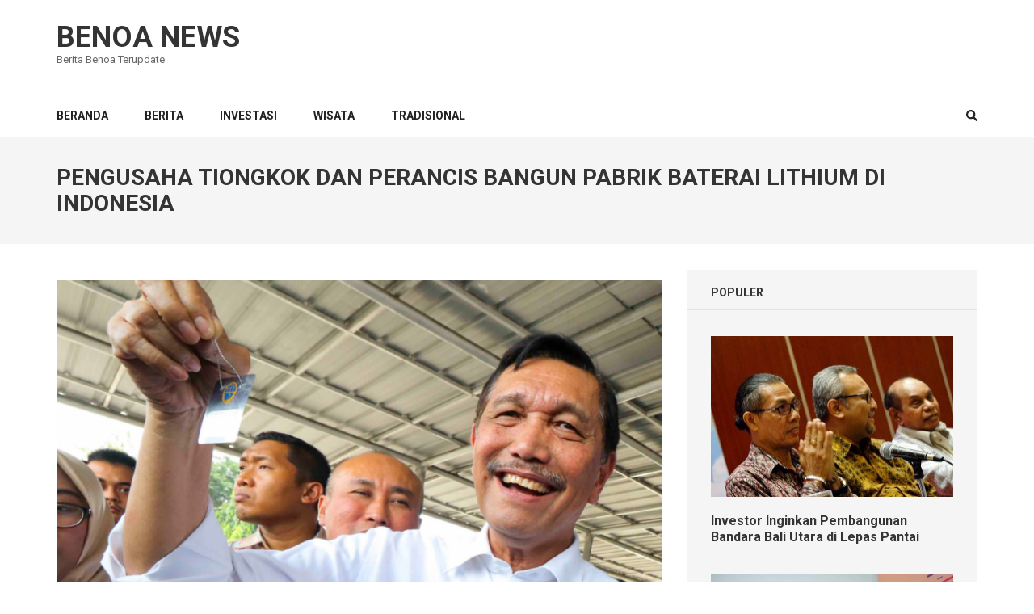

--- FILE ---
content_type: text/html; charset=UTF-8
request_url: https://benoanews.com/pengusaha-tiongkok-dan-perancis-bangun-pabrik-baterai-lithium-di-indonesia/
body_size: 11872
content:
    <!DOCTYPE html>
    <html lang="id">
    
<head itemscope itemtype="https://schema.org/WebSite">

    <meta charset="UTF-8">
    <meta name="viewport" content="width=device-width, initial-scale=1">
    <link rel="profile" href="https://gmpg.org/xfn/11">
    <link rel="pingback" href="https://benoanews.com/xmlrpc.php">
    <meta name='robots' content='index, follow, max-image-preview:large, max-snippet:-1, max-video-preview:-1' />
	<style>img:is([sizes="auto" i], [sizes^="auto," i]) { contain-intrinsic-size: 3000px 1500px }</style>
	
	<!-- This site is optimized with the Yoast SEO plugin v26.8 - https://yoast.com/product/yoast-seo-wordpress/ -->
	<title>Pengusaha Tiongkok dan Perancis Bangun Pabrik Baterai Lithium di Indonesia - Benoa News</title>
	<meta name="description" content="Investor asing berniat untuk membangun pabrik baterai lithium di Indonesia. Hal ini diungkapkan oleh Menteri Koordinator Bidang Kemaritiman Luhut Binsar" />
	<link rel="canonical" href="https://benoanews.com/pengusaha-tiongkok-dan-perancis-bangun-pabrik-baterai-lithium-di-indonesia/" />
	<meta property="og:locale" content="id_ID" />
	<meta property="og:type" content="article" />
	<meta property="og:title" content="Pengusaha Tiongkok dan Perancis Bangun Pabrik Baterai Lithium di Indonesia - Benoa News" />
	<meta property="og:description" content="Investor asing berniat untuk membangun pabrik baterai lithium di Indonesia. Hal ini diungkapkan oleh Menteri Koordinator Bidang Kemaritiman Luhut Binsar" />
	<meta property="og:url" content="https://benoanews.com/pengusaha-tiongkok-dan-perancis-bangun-pabrik-baterai-lithium-di-indonesia/" />
	<meta property="og:site_name" content="Benoa News" />
	<meta property="article:published_time" content="2018-08-08T10:27:29+00:00" />
	<meta property="article:modified_time" content="2024-10-29T03:55:31+00:00" />
	<meta property="og:image" content="https://benoanews.com/wp-content/uploads/2018/08/Pengusaha-Tiongkok-dan-Perancis-Bangun-Pabrik-Baterai-Lithium-di-Indonesia.png" />
	<meta property="og:image:width" content="1029" />
	<meta property="og:image:height" content="577" />
	<meta property="og:image:type" content="image/png" />
	<meta name="author" content="Redaksi" />
	<meta name="twitter:card" content="summary_large_image" />
	<meta name="twitter:label1" content="Ditulis oleh" />
	<meta name="twitter:data1" content="Redaksi" />
	<meta name="twitter:label2" content="Estimasi waktu membaca" />
	<meta name="twitter:data2" content="2 menit" />
	<script type="application/ld+json" class="yoast-schema-graph">{"@context":"https://schema.org","@graph":[{"@type":"Article","@id":"https://benoanews.com/pengusaha-tiongkok-dan-perancis-bangun-pabrik-baterai-lithium-di-indonesia/#article","isPartOf":{"@id":"https://benoanews.com/pengusaha-tiongkok-dan-perancis-bangun-pabrik-baterai-lithium-di-indonesia/"},"author":{"name":"Redaksi","@id":"https://benoanews.com/#/schema/person/45fffc83f5207b010c2149e3bb74748d"},"headline":"Pengusaha Tiongkok dan Perancis Bangun Pabrik Baterai Lithium di Indonesia","datePublished":"2018-08-08T10:27:29+00:00","dateModified":"2024-10-29T03:55:31+00:00","mainEntityOfPage":{"@id":"https://benoanews.com/pengusaha-tiongkok-dan-perancis-bangun-pabrik-baterai-lithium-di-indonesia/"},"wordCount":278,"publisher":{"@id":"https://benoanews.com/#organization"},"image":{"@id":"https://benoanews.com/pengusaha-tiongkok-dan-perancis-bangun-pabrik-baterai-lithium-di-indonesia/#primaryimage"},"thumbnailUrl":"https://benoanews.com/wp-content/uploads/2018/08/Pengusaha-Tiongkok-dan-Perancis-Bangun-Pabrik-Baterai-Lithium-di-Indonesia.png","articleSection":["Berita","Investasi"],"inLanguage":"id"},{"@type":"WebPage","@id":"https://benoanews.com/pengusaha-tiongkok-dan-perancis-bangun-pabrik-baterai-lithium-di-indonesia/","url":"https://benoanews.com/pengusaha-tiongkok-dan-perancis-bangun-pabrik-baterai-lithium-di-indonesia/","name":"Pengusaha Tiongkok dan Perancis Bangun Pabrik Baterai Lithium di Indonesia - Benoa News","isPartOf":{"@id":"https://benoanews.com/#website"},"primaryImageOfPage":{"@id":"https://benoanews.com/pengusaha-tiongkok-dan-perancis-bangun-pabrik-baterai-lithium-di-indonesia/#primaryimage"},"image":{"@id":"https://benoanews.com/pengusaha-tiongkok-dan-perancis-bangun-pabrik-baterai-lithium-di-indonesia/#primaryimage"},"thumbnailUrl":"https://benoanews.com/wp-content/uploads/2018/08/Pengusaha-Tiongkok-dan-Perancis-Bangun-Pabrik-Baterai-Lithium-di-Indonesia.png","datePublished":"2018-08-08T10:27:29+00:00","dateModified":"2024-10-29T03:55:31+00:00","description":"Investor asing berniat untuk membangun pabrik baterai lithium di Indonesia. Hal ini diungkapkan oleh Menteri Koordinator Bidang Kemaritiman Luhut Binsar","breadcrumb":{"@id":"https://benoanews.com/pengusaha-tiongkok-dan-perancis-bangun-pabrik-baterai-lithium-di-indonesia/#breadcrumb"},"inLanguage":"id","potentialAction":[{"@type":"ReadAction","target":["https://benoanews.com/pengusaha-tiongkok-dan-perancis-bangun-pabrik-baterai-lithium-di-indonesia/"]}]},{"@type":"ImageObject","inLanguage":"id","@id":"https://benoanews.com/pengusaha-tiongkok-dan-perancis-bangun-pabrik-baterai-lithium-di-indonesia/#primaryimage","url":"https://benoanews.com/wp-content/uploads/2018/08/Pengusaha-Tiongkok-dan-Perancis-Bangun-Pabrik-Baterai-Lithium-di-Indonesia.png","contentUrl":"https://benoanews.com/wp-content/uploads/2018/08/Pengusaha-Tiongkok-dan-Perancis-Bangun-Pabrik-Baterai-Lithium-di-Indonesia.png","width":1029,"height":577},{"@type":"BreadcrumbList","@id":"https://benoanews.com/pengusaha-tiongkok-dan-perancis-bangun-pabrik-baterai-lithium-di-indonesia/#breadcrumb","itemListElement":[{"@type":"ListItem","position":1,"name":"Home","item":"https://benoanews.com/"},{"@type":"ListItem","position":2,"name":"Pengusaha Tiongkok dan Perancis Bangun Pabrik Baterai Lithium di Indonesia"}]},{"@type":"WebSite","@id":"https://benoanews.com/#website","url":"https://benoanews.com/","name":"Benoa News","description":"Berita Benoa Terupdate","publisher":{"@id":"https://benoanews.com/#organization"},"potentialAction":[{"@type":"SearchAction","target":{"@type":"EntryPoint","urlTemplate":"https://benoanews.com/?s={search_term_string}"},"query-input":{"@type":"PropertyValueSpecification","valueRequired":true,"valueName":"search_term_string"}}],"inLanguage":"id"},{"@type":"Organization","@id":"https://benoanews.com/#organization","name":"Benoanews.com","url":"https://benoanews.com/","logo":{"@type":"ImageObject","inLanguage":"id","@id":"https://benoanews.com/#/schema/logo/image/","url":"https://benoanews.com/wp-content/uploads/2021/01/benoanews-com.png","contentUrl":"https://benoanews.com/wp-content/uploads/2021/01/benoanews-com.png","width":659,"height":83,"caption":"Benoanews.com"},"image":{"@id":"https://benoanews.com/#/schema/logo/image/"}},{"@type":"Person","@id":"https://benoanews.com/#/schema/person/45fffc83f5207b010c2149e3bb74748d","name":"Redaksi","image":{"@type":"ImageObject","inLanguage":"id","@id":"https://benoanews.com/#/schema/person/image/","url":"https://secure.gravatar.com/avatar/0215acd5e3e5df30a4695b97a7deac3d?s=96&d=mm&r=g","contentUrl":"https://secure.gravatar.com/avatar/0215acd5e3e5df30a4695b97a7deac3d?s=96&d=mm&r=g","caption":"Redaksi"},"url":"https://benoanews.com/author/usrbenoa/"}]}</script>
	<!-- / Yoast SEO plugin. -->


<link rel='dns-prefetch' href='//fonts.googleapis.com' />
<link rel="alternate" type="application/rss+xml" title="Benoa News &raquo; Feed" href="https://benoanews.com/feed/" />
<script type="text/javascript">
/* <![CDATA[ */
window._wpemojiSettings = {"baseUrl":"https:\/\/s.w.org\/images\/core\/emoji\/15.0.3\/72x72\/","ext":".png","svgUrl":"https:\/\/s.w.org\/images\/core\/emoji\/15.0.3\/svg\/","svgExt":".svg","source":{"concatemoji":"https:\/\/benoanews.com\/wp-includes\/js\/wp-emoji-release.min.js?ver=6.7.4"}};
/*! This file is auto-generated */
!function(i,n){var o,s,e;function c(e){try{var t={supportTests:e,timestamp:(new Date).valueOf()};sessionStorage.setItem(o,JSON.stringify(t))}catch(e){}}function p(e,t,n){e.clearRect(0,0,e.canvas.width,e.canvas.height),e.fillText(t,0,0);var t=new Uint32Array(e.getImageData(0,0,e.canvas.width,e.canvas.height).data),r=(e.clearRect(0,0,e.canvas.width,e.canvas.height),e.fillText(n,0,0),new Uint32Array(e.getImageData(0,0,e.canvas.width,e.canvas.height).data));return t.every(function(e,t){return e===r[t]})}function u(e,t,n){switch(t){case"flag":return n(e,"\ud83c\udff3\ufe0f\u200d\u26a7\ufe0f","\ud83c\udff3\ufe0f\u200b\u26a7\ufe0f")?!1:!n(e,"\ud83c\uddfa\ud83c\uddf3","\ud83c\uddfa\u200b\ud83c\uddf3")&&!n(e,"\ud83c\udff4\udb40\udc67\udb40\udc62\udb40\udc65\udb40\udc6e\udb40\udc67\udb40\udc7f","\ud83c\udff4\u200b\udb40\udc67\u200b\udb40\udc62\u200b\udb40\udc65\u200b\udb40\udc6e\u200b\udb40\udc67\u200b\udb40\udc7f");case"emoji":return!n(e,"\ud83d\udc26\u200d\u2b1b","\ud83d\udc26\u200b\u2b1b")}return!1}function f(e,t,n){var r="undefined"!=typeof WorkerGlobalScope&&self instanceof WorkerGlobalScope?new OffscreenCanvas(300,150):i.createElement("canvas"),a=r.getContext("2d",{willReadFrequently:!0}),o=(a.textBaseline="top",a.font="600 32px Arial",{});return e.forEach(function(e){o[e]=t(a,e,n)}),o}function t(e){var t=i.createElement("script");t.src=e,t.defer=!0,i.head.appendChild(t)}"undefined"!=typeof Promise&&(o="wpEmojiSettingsSupports",s=["flag","emoji"],n.supports={everything:!0,everythingExceptFlag:!0},e=new Promise(function(e){i.addEventListener("DOMContentLoaded",e,{once:!0})}),new Promise(function(t){var n=function(){try{var e=JSON.parse(sessionStorage.getItem(o));if("object"==typeof e&&"number"==typeof e.timestamp&&(new Date).valueOf()<e.timestamp+604800&&"object"==typeof e.supportTests)return e.supportTests}catch(e){}return null}();if(!n){if("undefined"!=typeof Worker&&"undefined"!=typeof OffscreenCanvas&&"undefined"!=typeof URL&&URL.createObjectURL&&"undefined"!=typeof Blob)try{var e="postMessage("+f.toString()+"("+[JSON.stringify(s),u.toString(),p.toString()].join(",")+"));",r=new Blob([e],{type:"text/javascript"}),a=new Worker(URL.createObjectURL(r),{name:"wpTestEmojiSupports"});return void(a.onmessage=function(e){c(n=e.data),a.terminate(),t(n)})}catch(e){}c(n=f(s,u,p))}t(n)}).then(function(e){for(var t in e)n.supports[t]=e[t],n.supports.everything=n.supports.everything&&n.supports[t],"flag"!==t&&(n.supports.everythingExceptFlag=n.supports.everythingExceptFlag&&n.supports[t]);n.supports.everythingExceptFlag=n.supports.everythingExceptFlag&&!n.supports.flag,n.DOMReady=!1,n.readyCallback=function(){n.DOMReady=!0}}).then(function(){return e}).then(function(){var e;n.supports.everything||(n.readyCallback(),(e=n.source||{}).concatemoji?t(e.concatemoji):e.wpemoji&&e.twemoji&&(t(e.twemoji),t(e.wpemoji)))}))}((window,document),window._wpemojiSettings);
/* ]]> */
</script>
<style id='wp-emoji-styles-inline-css' type='text/css'>

	img.wp-smiley, img.emoji {
		display: inline !important;
		border: none !important;
		box-shadow: none !important;
		height: 1em !important;
		width: 1em !important;
		margin: 0 0.07em !important;
		vertical-align: -0.1em !important;
		background: none !important;
		padding: 0 !important;
	}
</style>
<link rel='stylesheet' id='wp-block-library-css' href='https://benoanews.com/wp-includes/css/dist/block-library/style.min.css?ver=6.7.4' type='text/css' media='all' />
<style id='classic-theme-styles-inline-css' type='text/css'>
/*! This file is auto-generated */
.wp-block-button__link{color:#fff;background-color:#32373c;border-radius:9999px;box-shadow:none;text-decoration:none;padding:calc(.667em + 2px) calc(1.333em + 2px);font-size:1.125em}.wp-block-file__button{background:#32373c;color:#fff;text-decoration:none}
</style>
<style id='global-styles-inline-css' type='text/css'>
:root{--wp--preset--aspect-ratio--square: 1;--wp--preset--aspect-ratio--4-3: 4/3;--wp--preset--aspect-ratio--3-4: 3/4;--wp--preset--aspect-ratio--3-2: 3/2;--wp--preset--aspect-ratio--2-3: 2/3;--wp--preset--aspect-ratio--16-9: 16/9;--wp--preset--aspect-ratio--9-16: 9/16;--wp--preset--color--black: #000000;--wp--preset--color--cyan-bluish-gray: #abb8c3;--wp--preset--color--white: #ffffff;--wp--preset--color--pale-pink: #f78da7;--wp--preset--color--vivid-red: #cf2e2e;--wp--preset--color--luminous-vivid-orange: #ff6900;--wp--preset--color--luminous-vivid-amber: #fcb900;--wp--preset--color--light-green-cyan: #7bdcb5;--wp--preset--color--vivid-green-cyan: #00d084;--wp--preset--color--pale-cyan-blue: #8ed1fc;--wp--preset--color--vivid-cyan-blue: #0693e3;--wp--preset--color--vivid-purple: #9b51e0;--wp--preset--gradient--vivid-cyan-blue-to-vivid-purple: linear-gradient(135deg,rgba(6,147,227,1) 0%,rgb(155,81,224) 100%);--wp--preset--gradient--light-green-cyan-to-vivid-green-cyan: linear-gradient(135deg,rgb(122,220,180) 0%,rgb(0,208,130) 100%);--wp--preset--gradient--luminous-vivid-amber-to-luminous-vivid-orange: linear-gradient(135deg,rgba(252,185,0,1) 0%,rgba(255,105,0,1) 100%);--wp--preset--gradient--luminous-vivid-orange-to-vivid-red: linear-gradient(135deg,rgba(255,105,0,1) 0%,rgb(207,46,46) 100%);--wp--preset--gradient--very-light-gray-to-cyan-bluish-gray: linear-gradient(135deg,rgb(238,238,238) 0%,rgb(169,184,195) 100%);--wp--preset--gradient--cool-to-warm-spectrum: linear-gradient(135deg,rgb(74,234,220) 0%,rgb(151,120,209) 20%,rgb(207,42,186) 40%,rgb(238,44,130) 60%,rgb(251,105,98) 80%,rgb(254,248,76) 100%);--wp--preset--gradient--blush-light-purple: linear-gradient(135deg,rgb(255,206,236) 0%,rgb(152,150,240) 100%);--wp--preset--gradient--blush-bordeaux: linear-gradient(135deg,rgb(254,205,165) 0%,rgb(254,45,45) 50%,rgb(107,0,62) 100%);--wp--preset--gradient--luminous-dusk: linear-gradient(135deg,rgb(255,203,112) 0%,rgb(199,81,192) 50%,rgb(65,88,208) 100%);--wp--preset--gradient--pale-ocean: linear-gradient(135deg,rgb(255,245,203) 0%,rgb(182,227,212) 50%,rgb(51,167,181) 100%);--wp--preset--gradient--electric-grass: linear-gradient(135deg,rgb(202,248,128) 0%,rgb(113,206,126) 100%);--wp--preset--gradient--midnight: linear-gradient(135deg,rgb(2,3,129) 0%,rgb(40,116,252) 100%);--wp--preset--font-size--small: 13px;--wp--preset--font-size--medium: 20px;--wp--preset--font-size--large: 36px;--wp--preset--font-size--x-large: 42px;--wp--preset--spacing--20: 0.44rem;--wp--preset--spacing--30: 0.67rem;--wp--preset--spacing--40: 1rem;--wp--preset--spacing--50: 1.5rem;--wp--preset--spacing--60: 2.25rem;--wp--preset--spacing--70: 3.38rem;--wp--preset--spacing--80: 5.06rem;--wp--preset--shadow--natural: 6px 6px 9px rgba(0, 0, 0, 0.2);--wp--preset--shadow--deep: 12px 12px 50px rgba(0, 0, 0, 0.4);--wp--preset--shadow--sharp: 6px 6px 0px rgba(0, 0, 0, 0.2);--wp--preset--shadow--outlined: 6px 6px 0px -3px rgba(255, 255, 255, 1), 6px 6px rgba(0, 0, 0, 1);--wp--preset--shadow--crisp: 6px 6px 0px rgba(0, 0, 0, 1);}:where(.is-layout-flex){gap: 0.5em;}:where(.is-layout-grid){gap: 0.5em;}body .is-layout-flex{display: flex;}.is-layout-flex{flex-wrap: wrap;align-items: center;}.is-layout-flex > :is(*, div){margin: 0;}body .is-layout-grid{display: grid;}.is-layout-grid > :is(*, div){margin: 0;}:where(.wp-block-columns.is-layout-flex){gap: 2em;}:where(.wp-block-columns.is-layout-grid){gap: 2em;}:where(.wp-block-post-template.is-layout-flex){gap: 1.25em;}:where(.wp-block-post-template.is-layout-grid){gap: 1.25em;}.has-black-color{color: var(--wp--preset--color--black) !important;}.has-cyan-bluish-gray-color{color: var(--wp--preset--color--cyan-bluish-gray) !important;}.has-white-color{color: var(--wp--preset--color--white) !important;}.has-pale-pink-color{color: var(--wp--preset--color--pale-pink) !important;}.has-vivid-red-color{color: var(--wp--preset--color--vivid-red) !important;}.has-luminous-vivid-orange-color{color: var(--wp--preset--color--luminous-vivid-orange) !important;}.has-luminous-vivid-amber-color{color: var(--wp--preset--color--luminous-vivid-amber) !important;}.has-light-green-cyan-color{color: var(--wp--preset--color--light-green-cyan) !important;}.has-vivid-green-cyan-color{color: var(--wp--preset--color--vivid-green-cyan) !important;}.has-pale-cyan-blue-color{color: var(--wp--preset--color--pale-cyan-blue) !important;}.has-vivid-cyan-blue-color{color: var(--wp--preset--color--vivid-cyan-blue) !important;}.has-vivid-purple-color{color: var(--wp--preset--color--vivid-purple) !important;}.has-black-background-color{background-color: var(--wp--preset--color--black) !important;}.has-cyan-bluish-gray-background-color{background-color: var(--wp--preset--color--cyan-bluish-gray) !important;}.has-white-background-color{background-color: var(--wp--preset--color--white) !important;}.has-pale-pink-background-color{background-color: var(--wp--preset--color--pale-pink) !important;}.has-vivid-red-background-color{background-color: var(--wp--preset--color--vivid-red) !important;}.has-luminous-vivid-orange-background-color{background-color: var(--wp--preset--color--luminous-vivid-orange) !important;}.has-luminous-vivid-amber-background-color{background-color: var(--wp--preset--color--luminous-vivid-amber) !important;}.has-light-green-cyan-background-color{background-color: var(--wp--preset--color--light-green-cyan) !important;}.has-vivid-green-cyan-background-color{background-color: var(--wp--preset--color--vivid-green-cyan) !important;}.has-pale-cyan-blue-background-color{background-color: var(--wp--preset--color--pale-cyan-blue) !important;}.has-vivid-cyan-blue-background-color{background-color: var(--wp--preset--color--vivid-cyan-blue) !important;}.has-vivid-purple-background-color{background-color: var(--wp--preset--color--vivid-purple) !important;}.has-black-border-color{border-color: var(--wp--preset--color--black) !important;}.has-cyan-bluish-gray-border-color{border-color: var(--wp--preset--color--cyan-bluish-gray) !important;}.has-white-border-color{border-color: var(--wp--preset--color--white) !important;}.has-pale-pink-border-color{border-color: var(--wp--preset--color--pale-pink) !important;}.has-vivid-red-border-color{border-color: var(--wp--preset--color--vivid-red) !important;}.has-luminous-vivid-orange-border-color{border-color: var(--wp--preset--color--luminous-vivid-orange) !important;}.has-luminous-vivid-amber-border-color{border-color: var(--wp--preset--color--luminous-vivid-amber) !important;}.has-light-green-cyan-border-color{border-color: var(--wp--preset--color--light-green-cyan) !important;}.has-vivid-green-cyan-border-color{border-color: var(--wp--preset--color--vivid-green-cyan) !important;}.has-pale-cyan-blue-border-color{border-color: var(--wp--preset--color--pale-cyan-blue) !important;}.has-vivid-cyan-blue-border-color{border-color: var(--wp--preset--color--vivid-cyan-blue) !important;}.has-vivid-purple-border-color{border-color: var(--wp--preset--color--vivid-purple) !important;}.has-vivid-cyan-blue-to-vivid-purple-gradient-background{background: var(--wp--preset--gradient--vivid-cyan-blue-to-vivid-purple) !important;}.has-light-green-cyan-to-vivid-green-cyan-gradient-background{background: var(--wp--preset--gradient--light-green-cyan-to-vivid-green-cyan) !important;}.has-luminous-vivid-amber-to-luminous-vivid-orange-gradient-background{background: var(--wp--preset--gradient--luminous-vivid-amber-to-luminous-vivid-orange) !important;}.has-luminous-vivid-orange-to-vivid-red-gradient-background{background: var(--wp--preset--gradient--luminous-vivid-orange-to-vivid-red) !important;}.has-very-light-gray-to-cyan-bluish-gray-gradient-background{background: var(--wp--preset--gradient--very-light-gray-to-cyan-bluish-gray) !important;}.has-cool-to-warm-spectrum-gradient-background{background: var(--wp--preset--gradient--cool-to-warm-spectrum) !important;}.has-blush-light-purple-gradient-background{background: var(--wp--preset--gradient--blush-light-purple) !important;}.has-blush-bordeaux-gradient-background{background: var(--wp--preset--gradient--blush-bordeaux) !important;}.has-luminous-dusk-gradient-background{background: var(--wp--preset--gradient--luminous-dusk) !important;}.has-pale-ocean-gradient-background{background: var(--wp--preset--gradient--pale-ocean) !important;}.has-electric-grass-gradient-background{background: var(--wp--preset--gradient--electric-grass) !important;}.has-midnight-gradient-background{background: var(--wp--preset--gradient--midnight) !important;}.has-small-font-size{font-size: var(--wp--preset--font-size--small) !important;}.has-medium-font-size{font-size: var(--wp--preset--font-size--medium) !important;}.has-large-font-size{font-size: var(--wp--preset--font-size--large) !important;}.has-x-large-font-size{font-size: var(--wp--preset--font-size--x-large) !important;}
:where(.wp-block-post-template.is-layout-flex){gap: 1.25em;}:where(.wp-block-post-template.is-layout-grid){gap: 1.25em;}
:where(.wp-block-columns.is-layout-flex){gap: 2em;}:where(.wp-block-columns.is-layout-grid){gap: 2em;}
:root :where(.wp-block-pullquote){font-size: 1.5em;line-height: 1.6;}
</style>
<link rel='stylesheet' id='toc-screen-css' href='https://benoanews.com/wp-content/plugins/table-of-contents-plus/screen.min.css?ver=2411.1' type='text/css' media='all' />
<style id='toc-screen-inline-css' type='text/css'>
div#toc_container {width: 250px;}
</style>
<link rel='stylesheet' id='numinous-google-fonts-css' href='https://fonts.googleapis.com/css?family=Roboto%3A400%2C700&#038;ver=6.7.4#038;display=fallback' type='text/css' media='all' />
<link rel='stylesheet' id='owl-carousel-css' href='https://benoanews.com/wp-content/themes/numinous/css/owl.carousel.min.css?ver=6.7.4' type='text/css' media='all' />
<link rel='stylesheet' id='ticker-style-css' href='https://benoanews.com/wp-content/themes/numinous/css/ticker-style.min.css?ver=6.7.4' type='text/css' media='all' />
<link rel='stylesheet' id='numinous-style-css' href='https://benoanews.com/wp-content/themes/numinous/style.css?ver=1.3.0' type='text/css' media='all' />
<script type="text/javascript" src="https://benoanews.com/wp-includes/js/jquery/jquery.min.js?ver=3.7.1" id="jquery-core-js"></script>
<script type="text/javascript" src="https://benoanews.com/wp-includes/js/jquery/jquery-migrate.min.js?ver=3.4.1" id="jquery-migrate-js"></script>
<link rel="https://api.w.org/" href="https://benoanews.com/wp-json/" /><link rel="alternate" title="JSON" type="application/json" href="https://benoanews.com/wp-json/wp/v2/posts/240" /><link rel="EditURI" type="application/rsd+xml" title="RSD" href="https://benoanews.com/xmlrpc.php?rsd" />
<meta name="generator" content="WordPress 6.7.4" />
<link rel='shortlink' href='https://benoanews.com/?p=240' />
<link rel="alternate" title="oEmbed (JSON)" type="application/json+oembed" href="https://benoanews.com/wp-json/oembed/1.0/embed?url=https%3A%2F%2Fbenoanews.com%2Fpengusaha-tiongkok-dan-perancis-bangun-pabrik-baterai-lithium-di-indonesia%2F" />
<link rel="alternate" title="oEmbed (XML)" type="text/xml+oembed" href="https://benoanews.com/wp-json/oembed/1.0/embed?url=https%3A%2F%2Fbenoanews.com%2Fpengusaha-tiongkok-dan-perancis-bangun-pabrik-baterai-lithium-di-indonesia%2F&#038;format=xml" />
<link rel="icon" href="https://benoanews.com/wp-content/uploads/2018/04/cropped-benoafav-32x32.png" sizes="32x32" />
<link rel="icon" href="https://benoanews.com/wp-content/uploads/2018/04/cropped-benoafav-192x192.png" sizes="192x192" />
<link rel="apple-touch-icon" href="https://benoanews.com/wp-content/uploads/2018/04/cropped-benoafav-180x180.png" />
<meta name="msapplication-TileImage" content="https://benoanews.com/wp-content/uploads/2018/04/cropped-benoafav-270x270.png" />
		<style type="text/css" id="wp-custom-css">
			.entry-content {
    color: #363535;
}
.single-post .entry-content a {
    color: #cf9514;
    text-decoration: underline;
}
.nav-previous a, .nav-next a {
    color: #313131;
    font-weight: 600;
}
@media screen and (min-width: 992px) {
.site-main img.attachment-numinous-with-sidebar.size-numinous-with-sidebar.wp-post-image {
    width: 840px;
    height: 440px;
    object-fit: cover;
	}
	.col-1.single .image-holder a img {
    height: 440px;
    object-fit: cover;
}
	.image-holder img.attachment-numinous-featured-img.size-numinous-featured-img.wp-post-image {
    width: 304px;
    height: 217px;
    object-fit: cover;
}
}
section.featured-category {
    padding: 20px;
}
img.attachment-numinous-slider.size-numinous-slider.wp-post-image {
    height: 210px;
    object-fit: cover;
}
section.slider-section {
    padding-bottom: 40px;
}
.owl-item {
    padding: 10px;
}
.slider-section .text-holder {
    top: 20%;
}		</style>
		</head>

<body class="post-template-default single single-post postid-240 single-format-standard" itemscope itemtype="https://schema.org/WebPage">

    <div id="page" class="site">
         <a class="skip-link screen-reader-text" href="#content">Lompat ke konten (Tekan Enter)</a>
        <header id="masthead" class="site-header" role="banner" itemscope itemtype="https://schema.org/WPHeader">
        <div class="header-t">
		<div class="container">
			
            <div class="site-branding" itemscope itemtype="https://schema.org/Organization">
                				                    <p class="site-title" itemprop="name"><a href="https://benoanews.com/" rel="home" itemprop="url">Benoa News</a></p>
                    				<p class="site-description" itemprop="description">Berita Benoa Terupdate</p>
    			            </div><!-- .site-branding -->
            
            		</div>
	</div>
        <div class="header-b">
		<div class="container">
			<button id="mobile-header" data-toggle-target=".main-menu-modal" data-toggle-body-class="showing-main-menu-modal" aria-expanded="false" data-set-focus=".close-main-nav-toggle">
		    	<span></span>
                <span></span>
                <span></span>
			</button>

            <div class="mobile-menu-wrapper">
                <nav id="mobile-site-navigation" class="main-navigation mobile-navigation">        
                    <div class="primary-menu-list main-menu-modal cover-modal" data-modal-target-string=".main-menu-modal">
                        <button class="close close-main-nav-toggle" data-toggle-target=".main-menu-modal" data-toggle-body-class="showing-main-menu-modal" aria-expanded="false" data-set-focus=".main-menu-modal"></button>
                        <div class="mobile-menu" aria-label="Mobile">
                            <div class="menu-main-menu-container"><ul id="mobile-primary-menu" class="nav-menu main-menu-modal"><li id="menu-item-32" class="menu-item menu-item-type-post_type menu-item-object-page menu-item-home menu-item-32"><a href="https://benoanews.com/">Beranda</a></li>
<li id="menu-item-66" class="menu-item menu-item-type-taxonomy menu-item-object-category current-post-ancestor current-menu-parent current-post-parent menu-item-66"><a href="https://benoanews.com/category/berita/">Berita</a></li>
<li id="menu-item-308" class="menu-item menu-item-type-taxonomy menu-item-object-category current-post-ancestor current-menu-parent current-post-parent menu-item-308"><a href="https://benoanews.com/category/investasi/">Investasi</a></li>
<li id="menu-item-78" class="menu-item menu-item-type-taxonomy menu-item-object-category menu-item-78"><a href="https://benoanews.com/category/wisata/">Wisata</a></li>
<li id="menu-item-160" class="menu-item menu-item-type-taxonomy menu-item-object-category menu-item-160"><a href="https://benoanews.com/category/tradisional/">Tradisional</a></li>
</ul></div>                        </div>
                    </div>
                </nav><!-- #mobile-site-navigation -->
            </div>

			<nav id="site-navigation" class="main-navigation" role="navigation" itemscope itemtype="https://schema.org/SiteNavigationElement">
				<div class="menu-main-menu-container"><ul id="primary-menu" class="menu"><li class="menu-item menu-item-type-post_type menu-item-object-page menu-item-home menu-item-32"><a href="https://benoanews.com/">Beranda</a></li>
<li class="menu-item menu-item-type-taxonomy menu-item-object-category current-post-ancestor current-menu-parent current-post-parent menu-item-66"><a href="https://benoanews.com/category/berita/">Berita</a></li>
<li class="menu-item menu-item-type-taxonomy menu-item-object-category current-post-ancestor current-menu-parent current-post-parent menu-item-308"><a href="https://benoanews.com/category/investasi/">Investasi</a></li>
<li class="menu-item menu-item-type-taxonomy menu-item-object-category menu-item-78"><a href="https://benoanews.com/category/wisata/">Wisata</a></li>
<li class="menu-item menu-item-type-taxonomy menu-item-object-category menu-item-160"><a href="https://benoanews.com/category/tradisional/">Tradisional</a></li>
</ul></div>			</nav>
            
                            <div class="form-section">
                    <button id="search-btn" class="search-btn" data-toggle-target=".header-search-modal" data-toggle-body-class="showing-search-modal" aria-expanded="false" data-set-focus=".header-search-modal .search-field">
                        <i class="fa fa-search"></i>
                    </button>

                    <div class="form-holder search header-searh-wrap header-search-modal cover-modal" data-modal-target-string=".header-search-modal">
                        <div>
                            <form role="search" method="get" class="search-form" action="https://benoanews.com/">
				<label>
					<span class="screen-reader-text">Cari untuk:</span>
					<input type="search" class="search-field" placeholder="Cari &hellip;" value="" name="s" />
				</label>
				<input type="submit" class="search-submit" value="Cari" />
			</form>                            <button class="btn-form-close" data-toggle-target=".header-search-modal" data-toggle-body-class="showing-search-modal" aria-expanded="false" data-set-focus=".header-search-modal"></button>
                        </div>
                    </div>
                </div><!-- .form-section --><!-- 

			<div class="form-section">
				<a href="javascript:void(0);" id="search-btn"><i class="fa fa-search"></i></a>
				<div class="example">
                                </div>
			</div> -->
            		</div>
	</div>
        </header>
        <!-- Page Header for inner pages only -->
    <div class="page-header">
		<div class="container">
			<h1 class="page-title" itemprop="headline">Pengusaha Tiongkok dan Perancis Bangun Pabrik Baterai Lithium di Indonesia</h1>		</div>
	</div>
        <div id="content" class="site-content">
        <div class="container">
            <div class="row">
    
	<div id="primary" class="content-area">
		<main id="main" class="site-main" role="main">

		
<article id="post-240" class="post-240 post type-post status-publish format-standard has-post-thumbnail hentry category-berita category-investasi">
	<img width="731" height="410" src="https://benoanews.com/wp-content/uploads/2018/08/Pengusaha-Tiongkok-dan-Perancis-Bangun-Pabrik-Baterai-Lithium-di-Indonesia.png" class="attachment-numinous-with-sidebar size-numinous-with-sidebar wp-post-image" alt="" itemprop="image" decoding="async" fetchpriority="high" srcset="https://benoanews.com/wp-content/uploads/2018/08/Pengusaha-Tiongkok-dan-Perancis-Bangun-Pabrik-Baterai-Lithium-di-Indonesia.png 1029w, https://benoanews.com/wp-content/uploads/2018/08/Pengusaha-Tiongkok-dan-Perancis-Bangun-Pabrik-Baterai-Lithium-di-Indonesia-300x168.png 300w, https://benoanews.com/wp-content/uploads/2018/08/Pengusaha-Tiongkok-dan-Perancis-Bangun-Pabrik-Baterai-Lithium-di-Indonesia-768x431.png 768w, https://benoanews.com/wp-content/uploads/2018/08/Pengusaha-Tiongkok-dan-Perancis-Bangun-Pabrik-Baterai-Lithium-di-Indonesia-1024x574.png 1024w, https://benoanews.com/wp-content/uploads/2018/08/Pengusaha-Tiongkok-dan-Perancis-Bangun-Pabrik-Baterai-Lithium-di-Indonesia-678x381.png 678w" sizes="(max-width: 731px) 100vw, 731px" />    <header class="entry-header">
		<div class="entry-meta"><span class="posted-on"><i class="fa fa-calendar" aria-hidden="true"></i><a href="https://benoanews.com/pengusaha-tiongkok-dan-perancis-bangun-pabrik-baterai-lithium-di-indonesia/" rel="bookmark"><time class="entry-date published updated" datetime="2018-08-08T10:27:29+00:00">8 Agu 2018</time></a></span><span class="byline author vcard" itemprop="author" itemscope itemtype="https://schema.org/Person"><i class="fa fa-user" aria-hidden="true"></i><a class="url fn n" href="https://benoanews.com/author/usrbenoa/">Redaksi</a></span></div>	</header><!-- .entry-header -->
    
	<div class="entry-content" itemprop="text">
		<p style="text-align: justify;">Investor asing berniat untuk membangun pabrik baterai lithium di Indonesia. Hal ini diungkapkan oleh Menteri Koordinator Bidang Kemaritiman Luhut Binsar Pandjaitan. Rencananya pengusaha asal kedua negara tersebut akan membangun pabrik di Halmahera Utara, Maluku Utara.</p>
<p style="text-align: justify;">Menurut Luhut, Investor tersebut akan menanamakan modal sebesar US$ 5 miliar atau Rp 72 triliun pada tahap pertama. Dan Pada tahap kedua juga akan menanamkan modal dengan nilai yang sama, yakni US$ 5 miliar.</p>
<p><img decoding="async" class="aligncenter wp-image-242 size-mh-magazine-lite-content" src="https://benoanews.com/wp-content/uploads/2018/08/luhut-pandjaitan-678x381.png" alt="" width="678" height="381" /></p>
<p style="text-align: justify;">Saat ditemui, Luhut mengungkapkan bahwa investor tersebut juga akan membuat nikel, carbon steel, stainless steel, dan yang paling utama adalah lithium batterai.</p>
<p style="text-align: justify;">Masuknya para investor tersebut juga berdampak positif terhadap pengembangan mobil listrik di Indonesia. Salah satu alasan mobil listrik Indonesia belum dapat berkembang adalah karena belum ada yang memproduksi baterai sendiri.</p>
<p style="text-align: justify;">Sementara untuk mengimpor kompunen mobil listrik, terutama berbahan lithium membutuhkan biaya yang tidak sedikit. Padahal baterai litium merupakan komponen utama dalam mobil listrik.</p>
<p style="text-align: justify;">Untuk memajukan pengembangan mobil listrik di Indonesia Luhut mengungkapkan bahwa pihaknya mendukung dan mendrong industri mobil listrik dan para pengusaha Indonesia ke Kawasan Ekonomi Industri Terpadu Bekasi Karawang Purwakarta (Bekapur). Industri mobil listrik akan mampu berkembang apabila berada di kawasan tersebut.</p>
<p style="text-align: justify;">Hal ini karena Bekapur memiliki lokasi yang strategis. Selain itu, Bekapur juga dekat dengan Pelabuhan Patimban dan Bandara Internasional Jawa Barat (BIJB) Kertajati.</p>
<p style="text-align: justify;">Pengembangan mobil listrik sangat penting di Indonesia. Alasan utamanya adalah karena mobil listrik memiliki biaya operasional yang lebih murah dan efisien dibandingkan dengan mobil yang menggunakan bahan bakar minyak.</p>
<p style="text-align: justify;">Mobil listrik juga mampu menekan emisi. Hingga kini pertumbuhan kendaraan meningkat hingga 11,5 persen per tahun selama 10 tahun terakhir. Dengan begitu penggunaan bahan bakar terus membesar. Solusi terbaik adalah dengan mengembangkan mobil listrik di Indonesia.</p>
<p style="text-align: justify;">
	</div><!-- .entry-content -->

	<footer class="entry-footer">
			</footer><!-- .entry-footer -->
</article><!-- #post-## -->
            <section class="similar-posts">
        		<h5>Kiriman serupa</h5>
        		<div class="row">
                        			<article class="post">
        				<a href="https://benoanews.com/mantep-investasi-kek-semester-i-2025-tembus-rp4048-triliun/" class="post-thumbnail">
                            <img width="235" height="129" src="https://benoanews.com/wp-content/uploads/2025/09/Mantep_Investasi_KEK_Semester_I_2025_Tembus_Rp4048_Triliun-235x129.jpg" class="attachment-numinous-related-post size-numinous-related-post wp-post-image" alt="" itemprop="image" decoding="async" srcset="https://benoanews.com/wp-content/uploads/2025/09/Mantep_Investasi_KEK_Semester_I_2025_Tembus_Rp4048_Triliun-235x129.jpg 235w, https://benoanews.com/wp-content/uploads/2025/09/Mantep_Investasi_KEK_Semester_I_2025_Tembus_Rp4048_Triliun-750x410.jpg 750w, https://benoanews.com/wp-content/uploads/2025/09/Mantep_Investasi_KEK_Semester_I_2025_Tembus_Rp4048_Triliun-360x197.jpg 360w, https://benoanews.com/wp-content/uploads/2025/09/Mantep_Investasi_KEK_Semester_I_2025_Tembus_Rp4048_Triliun-292x160.jpg 292w" sizes="(max-width: 235px) 100vw, 235px" />                        </a>
        				<header class="entry-header">
        					<h3 class="entry-title"><a href="https://benoanews.com/mantep-investasi-kek-semester-i-2025-tembus-rp4048-triliun/">Mantep! Investasi KEK Semester I 2025 Tembus Rp40,48 Triliun</a></h3>
        					<div class="entry-meta"><span class="posted-on"><i class="fa fa-calendar" aria-hidden="true"></i><a href="https://benoanews.com/mantep-investasi-kek-semester-i-2025-tembus-rp4048-triliun/" rel="bookmark"><time class="entry-date published updated" datetime="2025-09-10T06:28:02+00:00">10 Sep 2025</time></a></span><span class="byline author vcard" itemprop="author" itemscope itemtype="https://schema.org/Person"><i class="fa fa-user" aria-hidden="true"></i><a class="url fn n" href="https://benoanews.com/author/usrbenoa/">Redaksi</a></span></div>                            
        				</header>
        			</article>
                            			<article class="post">
        				<a href="https://benoanews.com/utang-negara-indonesia-tembus-rp7-87907-triliun-pada-maret-2023/" class="post-thumbnail">
                            <img width="229" height="129" src="https://benoanews.com/wp-content/uploads/2023/05/photo_2023-05-09_14-03-58.jpg" class="attachment-numinous-related-post size-numinous-related-post wp-post-image" alt="" itemprop="image" decoding="async" loading="lazy" srcset="https://benoanews.com/wp-content/uploads/2023/05/photo_2023-05-09_14-03-58.jpg 1200w, https://benoanews.com/wp-content/uploads/2023/05/photo_2023-05-09_14-03-58-300x169.jpg 300w, https://benoanews.com/wp-content/uploads/2023/05/photo_2023-05-09_14-03-58-1024x576.jpg 1024w, https://benoanews.com/wp-content/uploads/2023/05/photo_2023-05-09_14-03-58-768x432.jpg 768w, https://benoanews.com/wp-content/uploads/2023/05/photo_2023-05-09_14-03-58-678x381.jpg 678w" sizes="auto, (max-width: 229px) 100vw, 229px" />                        </a>
        				<header class="entry-header">
        					<h3 class="entry-title"><a href="https://benoanews.com/utang-negara-indonesia-tembus-rp7-87907-triliun-pada-maret-2023/">Utang Negara Indonesia Tembus Rp7.879,07 Triliun pada Maret 2023</a></h3>
        					<div class="entry-meta"><span class="posted-on"><i class="fa fa-calendar" aria-hidden="true"></i><a href="https://benoanews.com/utang-negara-indonesia-tembus-rp7-87907-triliun-pada-maret-2023/" rel="bookmark"><time class="entry-date published updated" datetime="2023-05-09T07:05:21+00:00">9 Mei 2023</time></a></span><span class="byline author vcard" itemprop="author" itemscope itemtype="https://schema.org/Person"><i class="fa fa-user" aria-hidden="true"></i><a class="url fn n" href="https://benoanews.com/author/usrbenoa/">Redaksi</a></span></div>                            
        				</header>
        			</article>
                            			<article class="post">
        				<a href="https://benoanews.com/umat-budha-bali-lakukan-ritual-ribuan-ekor-ikan-di-benoa/" class="post-thumbnail">
                            <img width="203" height="129" src="https://benoanews.com/wp-content/uploads/2018/11/Umat-Budha-Bali-Lakukan-Ritual-Ribuan-Ekor-Ikan-Di-Benoa.png" class="attachment-numinous-related-post size-numinous-related-post wp-post-image" alt="" itemprop="image" decoding="async" loading="lazy" srcset="https://benoanews.com/wp-content/uploads/2018/11/Umat-Budha-Bali-Lakukan-Ritual-Ribuan-Ekor-Ikan-Di-Benoa.png 766w, https://benoanews.com/wp-content/uploads/2018/11/Umat-Budha-Bali-Lakukan-Ritual-Ribuan-Ekor-Ikan-Di-Benoa-300x190.png 300w" sizes="auto, (max-width: 203px) 100vw, 203px" />                        </a>
        				<header class="entry-header">
        					<h3 class="entry-title"><a href="https://benoanews.com/umat-budha-bali-lakukan-ritual-ribuan-ekor-ikan-di-benoa/">Umat Budha Bali Lakukan Ritual Ribuan Ekor Ikan Di Benoa</a></h3>
        					<div class="entry-meta"><span class="posted-on"><i class="fa fa-calendar" aria-hidden="true"></i><a href="https://benoanews.com/umat-budha-bali-lakukan-ritual-ribuan-ekor-ikan-di-benoa/" rel="bookmark"><time class="entry-date published updated" datetime="2018-11-12T09:30:02+00:00">12 Nov 2018</time></a></span><span class="byline author vcard" itemprop="author" itemscope itemtype="https://schema.org/Person"><i class="fa fa-user" aria-hidden="true"></i><a class="url fn n" href="https://benoanews.com/author/usrbenoa/">Redaksi</a></span></div>                            
        				</header>
        			</article>
                            		</div>
        	</section>
            
	<nav class="navigation post-navigation" aria-label="Pos">
		<h2 class="screen-reader-text">Navigasi pos</h2>
		<div class="nav-links"><div class="nav-previous"><a href="https://benoanews.com/dorong-percepat-investasi-langkah-bkm-buka-forum-investasi/" rel="prev">Dorong Percepat Investasi Langkah BKM Buka Forum Investasi</a></div><div class="nav-next"><a href="https://benoanews.com/asosiasi-pariwisata-dan-menpar-tanggapi-keadaan-pariwisata-pasca-gempa-lombok/" rel="next">Asosiasi Pariwisata Dan Menpar Tanggapi Keadaan Pariwisata Pasca Gempa Lombok</a></div></div>
	</nav>		</main><!-- #main -->
		
	</div><!-- #primary -->


<aside id="secondary" class="widget-area" role="complementary" itemscope itemtype="https://schema.org/WPSideBar">
	<section id="numinous_popular_post-3" class="widget widget_numinous_popular_post"><h2 class="widget-title">Populer</h2>            <ul>
                                    <li>
                                                    <a href="https://benoanews.com/investor-inginkan-pembangunan-bandara-bali-utara-di-lepas-pantai/" class="post-thumbnail">
                                <img width="240" height="160" src="https://benoanews.com/wp-content/uploads/2018/05/Investor-Inginkan-Pembangunan-Bandara-Bali-Utara-di-Lepas-Pantai-Via-Bisnis-Com-e1525839999419.jpeg" class="attachment-numinous-most-viewed size-numinous-most-viewed wp-post-image" alt="" itemprop="image" decoding="async" loading="lazy" />                            </a>
                        						<div class="entry-header">
							<h3 class="entry-title"><a href="https://benoanews.com/investor-inginkan-pembangunan-bandara-bali-utara-di-lepas-pantai/">Investor Inginkan Pembangunan Bandara Bali Utara di Lepas Pantai</a></h3>
													</div>                        
                    </li>        
                                    <li>
                                                    <a href="https://benoanews.com/bali-diakui-dunia-3-penghargaan-diperoleh/" class="post-thumbnail">
                                <img width="292" height="146" src="https://benoanews.com/wp-content/uploads/2018/05/Bali-Diakui-Dunia-3-Penghargaan-Diperoleh.jpg" class="attachment-numinous-most-viewed size-numinous-most-viewed wp-post-image" alt="" itemprop="image" decoding="async" loading="lazy" srcset="https://benoanews.com/wp-content/uploads/2018/05/Bali-Diakui-Dunia-3-Penghargaan-Diperoleh.jpg 996w, https://benoanews.com/wp-content/uploads/2018/05/Bali-Diakui-Dunia-3-Penghargaan-Diperoleh-300x150.jpg 300w, https://benoanews.com/wp-content/uploads/2018/05/Bali-Diakui-Dunia-3-Penghargaan-Diperoleh-768x384.jpg 768w" sizes="auto, (max-width: 292px) 100vw, 292px" />                            </a>
                        						<div class="entry-header">
							<h3 class="entry-title"><a href="https://benoanews.com/bali-diakui-dunia-3-penghargaan-diperoleh/">Bali Diakui Dunia, 3 Penghargaan Diperoleh</a></h3>
													</div>                        
                    </li>        
                                    <li>
                                                    <a href="https://benoanews.com/menunggu-mega-cruise-ship-di-pelabuhan-benoa-bali/" class="post-thumbnail">
                                <img width="284" height="160" src="https://benoanews.com/wp-content/uploads/2018/05/Menunggu-Mega-Cruise-Ship-di-Pelabuhan-Benoa-Bali2.jpg" class="attachment-numinous-most-viewed size-numinous-most-viewed wp-post-image" alt="" itemprop="image" decoding="async" loading="lazy" srcset="https://benoanews.com/wp-content/uploads/2018/05/Menunggu-Mega-Cruise-Ship-di-Pelabuhan-Benoa-Bali2.jpg 640w, https://benoanews.com/wp-content/uploads/2018/05/Menunggu-Mega-Cruise-Ship-di-Pelabuhan-Benoa-Bali2-300x169.jpg 300w" sizes="auto, (max-width: 284px) 100vw, 284px" />                            </a>
                        						<div class="entry-header">
							<h3 class="entry-title"><a href="https://benoanews.com/menunggu-mega-cruise-ship-di-pelabuhan-benoa-bali/">Menunggu Mega Cruise Ship di Pelabuhan Benoa Bali</a></h3>
													</div>                        
                    </li>        
                                    <li>
                                                    <a href="https://benoanews.com/peserta-bali-internasional-dragon-boat-festival-indonesia-dari-berbagai-negara/" class="post-thumbnail">
                                <img width="260" height="160" src="https://benoanews.com/wp-content/uploads/2018/05/Peserta-Bali-Internasional-Dragon-Boat-Festival-Indonesia.png" class="attachment-numinous-most-viewed size-numinous-most-viewed wp-post-image" alt="" itemprop="image" decoding="async" loading="lazy" srcset="https://benoanews.com/wp-content/uploads/2018/05/Peserta-Bali-Internasional-Dragon-Boat-Festival-Indonesia.png 862w, https://benoanews.com/wp-content/uploads/2018/05/Peserta-Bali-Internasional-Dragon-Boat-Festival-Indonesia-300x184.png 300w, https://benoanews.com/wp-content/uploads/2018/05/Peserta-Bali-Internasional-Dragon-Boat-Festival-Indonesia-768x472.png 768w" sizes="auto, (max-width: 260px) 100vw, 260px" />                            </a>
                        						<div class="entry-header">
							<h3 class="entry-title"><a href="https://benoanews.com/peserta-bali-internasional-dragon-boat-festival-indonesia-dari-berbagai-negara/">Peserta Bali Internasional Dragon Boat Festival Indonesia dari Berbagai Negara</a></h3>
													</div>                        
                    </li>        
                                    <li>
                                                    <a href="https://benoanews.com/dibutuhkan-30-unit-shuttle-bus-untuk-urai-kemacetan-di-ubud/" class="post-thumbnail">
                                <img width="292" height="153" src="https://benoanews.com/wp-content/uploads/2018/05/shuttle-bus-bali.png" class="attachment-numinous-most-viewed size-numinous-most-viewed wp-post-image" alt="" itemprop="image" decoding="async" loading="lazy" srcset="https://benoanews.com/wp-content/uploads/2018/05/shuttle-bus-bali.png 896w, https://benoanews.com/wp-content/uploads/2018/05/shuttle-bus-bali-300x158.png 300w, https://benoanews.com/wp-content/uploads/2018/05/shuttle-bus-bali-768x404.png 768w" sizes="auto, (max-width: 292px) 100vw, 292px" />                            </a>
                        						<div class="entry-header">
							<h3 class="entry-title"><a href="https://benoanews.com/dibutuhkan-30-unit-shuttle-bus-untuk-urai-kemacetan-di-ubud/">Dibutuhkan 30 Unit Shuttle Bus Untuk Urai Kemacetan di Ubud</a></h3>
													</div>                        
                    </li>        
                            </ul>
            </section><section id="numinous_recent_post-3" class="widget widget_numinous_recent_post"><h2 class="widget-title">Artikel Terbaru</h2>            <ul>
                                    <li>
                                                    <a href="https://benoanews.com/penipuan-investasi-kripto-timothy-ronald-korban-klaim-rugi-miliaran/" class="post-thumbnail">
                                <img width="81" height="76" src="https://benoanews.com/wp-content/uploads/2026/01/Penipuan_Investasi_Kripto_Timothy_Ronald_Korban_Klaim_Rugi_Miliaran-81x76.webp" class="attachment-numinous-recent-post size-numinous-recent-post wp-post-image" alt="" itemprop="image" decoding="async" loading="lazy" />                            </a>
                        						<div class="entry-header">
							<h3 class="entry-title"><a href="https://benoanews.com/penipuan-investasi-kripto-timothy-ronald-korban-klaim-rugi-miliaran/">Penipuan Investasi Kripto Timothy Ronald, Korban Klaim Rugi Miliaran!</a></h3>
													</div>                        
                    </li>        
                                    <li>
                                                    <a href="https://benoanews.com/investasi-emas-digital-gen-z-jadi-motor-utama-pertumbuhannya-di-indonesia/" class="post-thumbnail">
                                <img width="81" height="76" src="https://benoanews.com/wp-content/uploads/2026/01/Investasi_Emas_Digital_Gen_Z_Jadi_Motor_Utama_Pertumbuhannya_di-81x76.jpg" class="attachment-numinous-recent-post size-numinous-recent-post wp-post-image" alt="" itemprop="image" decoding="async" loading="lazy" />                            </a>
                        						<div class="entry-header">
							<h3 class="entry-title"><a href="https://benoanews.com/investasi-emas-digital-gen-z-jadi-motor-utama-pertumbuhannya-di-indonesia/">Investasi Emas Digital: Gen Z Jadi Motor Utama Pertumbuhannya di Indonesia</a></h3>
													</div>                        
                    </li>        
                                    <li>
                                                    <a href="https://benoanews.com/investor-melakukan-aksi-borong-saham-sttp-dengan-harga-diskon-gini-kejadiannya/" class="post-thumbnail">
                                <img width="81" height="76" src="https://benoanews.com/wp-content/uploads/2026/01/Investor_Melakukan_Aksi_Borong_Saham_STTP_dengan_Harga_Diskon_Gini-81x76.jpg" class="attachment-numinous-recent-post size-numinous-recent-post wp-post-image" alt="" itemprop="image" decoding="async" loading="lazy" />                            </a>
                        						<div class="entry-header">
							<h3 class="entry-title"><a href="https://benoanews.com/investor-melakukan-aksi-borong-saham-sttp-dengan-harga-diskon-gini-kejadiannya/">Investor Melakukan Aksi Borong Saham STTP dengan Harga Diskon, Gini Kejadiannya!</a></h3>
													</div>                        
                    </li>        
                                    <li>
                                                    <a href="https://benoanews.com/gede-gak-nih-investasi-kek-industropolis-batang-tembus-rp487-triliun-sepanjang-2025/" class="post-thumbnail">
                                <img width="81" height="76" src="https://benoanews.com/wp-content/uploads/2025/12/Gede_Gak_Nih_Investasi_KEK_Industropolis_Batang_Tembus_Rp487_Triliun-81x76.jpg" class="attachment-numinous-recent-post size-numinous-recent-post wp-post-image" alt="" itemprop="image" decoding="async" loading="lazy" />                            </a>
                        						<div class="entry-header">
							<h3 class="entry-title"><a href="https://benoanews.com/gede-gak-nih-investasi-kek-industropolis-batang-tembus-rp487-triliun-sepanjang-2025/">Gede Gak Nih? Investasi KEK Industropolis Batang Tembus Rp4,87 Triliun Sepanjang 2025</a></h3>
													</div>                        
                    </li>        
                                    <li>
                                                    <a href="https://benoanews.com/nilai-investasi-di-kek-tembus-rp314-triliun-naik-nyaris-30/" class="post-thumbnail">
                                <img width="81" height="76" src="https://benoanews.com/wp-content/uploads/2025/12/Nilai_Investasi_di_KEK_Tembus_Rp_314_Triliun_Naik_Nyaris_30-81x76.jpg" class="attachment-numinous-recent-post size-numinous-recent-post wp-post-image" alt="" itemprop="image" decoding="async" loading="lazy" />                            </a>
                        						<div class="entry-header">
							<h3 class="entry-title"><a href="https://benoanews.com/nilai-investasi-di-kek-tembus-rp314-triliun-naik-nyaris-30/">Nilai Investasi di KEK Tembus Rp314 Triliun, Naik Nyaris 30%?</a></h3>
													</div>                        
                    </li>        
                            </ul>
            </section></aside><!-- #secondary -->
            </div><!-- .row/not-found -->
        </div><!-- .container -->
    </div><!-- #content -->
        <footer id="colophon" class="site-footer" role="contentinfo" itemscope itemtype="https://schema.org/WPFooter">
        <div class="footer-t">
		<div class="container">
			<div class="row">
									<div class="column">
					   <section id="text-4" class="widget widget_text"><h2 class="widget-title">About This Site</h2>			<div class="textwidget"><p>This may be a good place to introduce yourself and your site or include some credits.</p>
</div>
		</section>	
					</div>
                				
                                
                                    <div class="column">
					   <section id="text-5" class="widget widget_text"><h2 class="widget-title">FIND US</h2>			<div class="textwidget"><p>Jl. Raya Pelabuhan Benoa, Pedungan, Denpasar Selatan, Kota Denpasar, Bali 80223</p>
</div>
		</section><section id="nav_menu-2" class="widget widget_nav_menu"><div class="menu-top-menu-container"><ul id="menu-top-menu" class="menu"><li id="menu-item-612" class="menu-item menu-item-type-post_type menu-item-object-page menu-item-612"><a href="https://benoanews.com/kebijakan-privasi/">Kebijakan Privasi</a></li>
<li id="menu-item-611" class="menu-item menu-item-type-post_type menu-item-object-page menu-item-611"><a href="https://benoanews.com/disclaimer/">Disclaimer</a></li>
</ul></div></section>	
					</div>
                			</div>
		</div>
	</div>
        <div class="footer-b">
		<div class="container">
			<div class="site-info">
				<span class="copyright">
                    &copy; Hak Cipta2026 
                        <a href="https://benoanews.com/">Benoa News</a>.
                                    </span>
				<span class="by">
                Numinous | Diciptakan Oleh                <a href="https://rarathemes.com/" rel="nofollow" target="_blank">Rara Theme</a>.
                Ditenagai oleh <a href="https://id.wordpress.org/" target="_blank">WordPress</a>.
                                </span>
			</div>
		</div>
	</div>
        </footer><!-- #colophon -->
    <div class="overlay"></div>
        </div><!-- #page -->
    <script type="text/javascript" id="toc-front-js-extra">
/* <![CDATA[ */
var tocplus = {"visibility_show":"show","visibility_hide":"hide","width":"250px"};
/* ]]> */
</script>
<script type="text/javascript" src="https://benoanews.com/wp-content/plugins/table-of-contents-plus/front.min.js?ver=2411.1" id="toc-front-js"></script>
<script type="text/javascript" src="https://benoanews.com/wp-content/themes/numinous/js/all.min.js?ver=6.1.1" id="all-js"></script>
<script type="text/javascript" src="https://benoanews.com/wp-content/themes/numinous/js/v4-shims.min.js?ver=6.1.1" id="v4-shims-js"></script>
<script type="text/javascript" src="https://benoanews.com/wp-content/themes/numinous/js/owl.carousel.min.js?ver=2.2.1" id="owl-carousel-js"></script>
<script type="text/javascript" src="https://benoanews.com/wp-content/themes/numinous/js/owlcarousel2-a11ylayer.min.js?ver=0.2.1" id="owlcarousel2-a11ylayer-js"></script>
<script type="text/javascript" src="https://benoanews.com/wp-content/themes/numinous/js/jquery.ticker.min.js?ver=1.3.0" id="jquery-ticker-js"></script>
<script type="text/javascript" src="https://benoanews.com/wp-content/themes/numinous/js/modal-accessibility.min.js?ver=1.3.0" id="numinous-modal-accessibility-js"></script>
<script type="text/javascript" id="numinous-custom-js-extra">
/* <![CDATA[ */
var numinous_data = {"auto":"1","loop":"1","control":"1","rtl":""};
/* ]]> */
</script>
<script type="text/javascript" src="https://benoanews.com/wp-content/themes/numinous/js/custom.min.js?ver=1.3.0" id="numinous-custom-js"></script>

<script defer src="https://static.cloudflareinsights.com/beacon.min.js/vcd15cbe7772f49c399c6a5babf22c1241717689176015" integrity="sha512-ZpsOmlRQV6y907TI0dKBHq9Md29nnaEIPlkf84rnaERnq6zvWvPUqr2ft8M1aS28oN72PdrCzSjY4U6VaAw1EQ==" data-cf-beacon='{"version":"2024.11.0","token":"ce64a70b10ce4e6687297a3d08f7821b","r":1,"server_timing":{"name":{"cfCacheStatus":true,"cfEdge":true,"cfExtPri":true,"cfL4":true,"cfOrigin":true,"cfSpeedBrain":true},"location_startswith":null}}' crossorigin="anonymous"></script>
</body>
</html>
